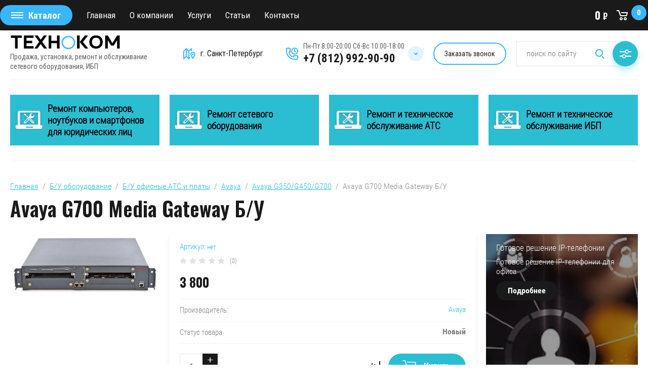

--- FILE ---
content_type: text/html; charset=utf-8
request_url: https://tehnocom-spb.ru/magazin/product/avaya-g700-media-gateway-b-u
body_size: 20720
content:

	<!doctype html>
<html lang="ru">
<head>
<meta charset="utf-8">
<meta name="robots" content="all"/>
<title>Avaya G700 Media Gateway Б/У купить в СПб - Цена, характеристики</title>
<meta name="description" content="Купить Avaya G700 Media Gateway Б/У в Санкт-Петербурге с возможностью доставки по России. Цена, характеристики, фото, отзывы">
<meta name="keywords" content="купить Avaya G700 Media Gateway Б/У дешево, Б/У Avaya G700 Media Gateway">
<meta name="SKYPE_TOOLBAR" content="SKYPE_TOOLBAR_PARSER_COMPATIBLE">
<meta name="viewport" content="width=device-width, initial-scale=1.0, maximum-scale=1.0, user-scalable=no">
<meta name="format-detection" content="telephone=no">
<meta http-equiv="x-rim-auto-match" content="none">
<link rel="stylesheet" href="/g/css/styles_articles_tpl.css">
<link rel="stylesheet" href="/g/libs/jqueryui/datepicker/css/jquery-ui.css">
<link rel="stylesheet" href="/g/libs/lightgallery/v1.2.19/lightgallery.css">
<link href="https://fonts.googleapis.com/css?family=Oswald:300,500,600,700&amp;subset=cyrillic" rel="stylesheet">

<script src="/g/libs/jquery/1.10.2/jquery.min.js"></script>
<script src="/g/libs/jqueryui/datepicker/js/jquery-ui.min.js" charset="utf-8"></script>

<meta name="yandex-verification" content="39aac2396598796f" />
<meta name="google-site-verification" content="CedvrgV7yZwuzjHImXFQfefKMPc16Mybj6YjIenY7rE" />

            <!-- 46b9544ffa2e5e73c3c971fe2ede35a5 -->
            <script src='/shared/s3/js/lang/ru.js'></script>
            <script src='/shared/s3/js/common.min.js'></script>
        <link rel='stylesheet' type='text/css' href='/shared/s3/css/calendar.css' /><link rel='stylesheet' type='text/css' href='/shared/highslide-4.1.13/highslide.min.css'/>
<script type='text/javascript' src='/shared/highslide-4.1.13/highslide-full.packed.js'></script>
<script type='text/javascript'>
hs.graphicsDir = '/shared/highslide-4.1.13/graphics/';
hs.outlineType = null;
hs.showCredits = false;
hs.lang={cssDirection:'ltr',loadingText:'Загрузка...',loadingTitle:'Кликните чтобы отменить',focusTitle:'Нажмите чтобы перенести вперёд',fullExpandTitle:'Увеличить',fullExpandText:'Полноэкранный',previousText:'Предыдущий',previousTitle:'Назад (стрелка влево)',nextText:'Далее',nextTitle:'Далее (стрелка вправо)',moveTitle:'Передвинуть',moveText:'Передвинуть',closeText:'Закрыть',closeTitle:'Закрыть (Esc)',resizeTitle:'Восстановить размер',playText:'Слайд-шоу',playTitle:'Слайд-шоу (пробел)',pauseText:'Пауза',pauseTitle:'Приостановить слайд-шоу (пробел)',number:'Изображение %1/%2',restoreTitle:'Нажмите чтобы посмотреть картинку, используйте мышь для перетаскивания. Используйте клавиши вперёд и назад'};</script>
<link rel="icon" href="/favicon.png" type="image/png">
	<link rel="apple-touch-icon" href="/thumb/2/LWXycLAsrYVHUeczKuvz_w/r/favicon.png">
	<link rel="apple-touch-icon" sizes="57x57" href="/thumb/2/cSiQoKjZkTMIo0ziQoXd3Q/57c57/favicon.png">
	<link rel="apple-touch-icon" sizes="60x60" href="/thumb/2/ADHYAP_QOPaTX7kCwZk1yQ/60c60/favicon.png">
	<link rel="apple-touch-icon" sizes="72x72" href="/thumb/2/NUeGOwT7ccqi0vKCk5c7CQ/72c72/favicon.png">
	<link rel="apple-touch-icon" sizes="76x76" href="/thumb/2/hXphuvuCGMlCNmPwtBK8JQ/76c76/favicon.png">
	<link rel="apple-touch-icon" sizes="114x114" href="/thumb/2/eu_DCr8HaH-4Fl9Q5T1Yug/114c114/favicon.png">
	<link rel="apple-touch-icon" sizes="120x120" href="/thumb/2/3MmgBXK7FEpfGfzqoDIQig/120c120/favicon.png">
	<link rel="apple-touch-icon" sizes="144x144" href="/thumb/2/j9LDtrtN_JRbLahuwp6tEA/144c144/favicon.png">
	<link rel="apple-touch-icon" sizes="152x152" href="/thumb/2/hJpSN6oEQd3e9064W7B_Jg/152c152/favicon.png">
	<link rel="apple-touch-icon" sizes="180x180" href="/thumb/2/f_vyPxiafrQ-f6zkloMaLQ/180c180/favicon.png">
	
	<meta name="msapplication-TileImage" content="/thumb/2/bmMZwZpxmRExzY98ed18Wg/c/favicon.png">
	<meta name="msapplication-square70x70logo" content="/thumb/2/u4ZCgXlIt0M0m6gZuZtRyQ/70c70/favicon.png">
	<meta name="msapplication-square150x150logo" content="/thumb/2/foNNC3kvbPYBac4AKEENng/150c150/favicon.png">
	<meta name="msapplication-wide310x150logo" content="/thumb/2/4xXaTyEaqfQGm4mLgRUUfg/310c150/favicon.png">
	<meta name="msapplication-square310x310logo" content="/thumb/2/rmdEXcb0zBLSx3J7TTuAiw/310c310/favicon.png">

<!--s3_require-->
<link rel="stylesheet" href="/g/basestyle/1.0.1/user/user.css" type="text/css"/>
<link rel="stylesheet" href="/g/basestyle/1.0.1/user/user.blue.css" type="text/css"/>
<script type="text/javascript" src="/g/basestyle/1.0.1/user/user.js" async></script>
<!--/s3_require-->

			
		
		
		
			<link rel="stylesheet" type="text/css" href="/g/shop2v2/default/css/theme.less.css">		
			<script type="text/javascript" src="/g/printme.js"></script>
		<script type="text/javascript" src="/g/shop2v2/default/js/tpl.js"></script>
		<script type="text/javascript" src="/g/shop2v2/default/js/baron.min.js"></script>
		
			<script type="text/javascript" src="/g/shop2v2/default/js/shop2.2.js"></script>
		
	<script type="text/javascript">shop2.init({"productRefs": {"1363277261":{"harakteristiki_":{"0000f8f6138b4cc47048308a91238e18":["1760159861"]},"status_tovara":{"243885061":["1760159861"]}}},"apiHash": {"getPromoProducts":"61d1198eff72bc425878ddd0db27c7e5","getSearchMatches":"cb3e5e15d25d5c79441f6d8a36e5cd54","getFolderCustomFields":"60d490c2db21e26e217bb352035725b6","getProductListItem":"95dac1d880fd39d417303c1141ce0fab","cartAddItem":"9e1734145ab1b77dccbe0f30559da607","cartRemoveItem":"c845653a925fa60527147b49299f8f73","cartUpdate":"22037d74adc031c62f18aa3db37f59a3","cartRemoveCoupon":"9bfa5efe1df9fb6606814b6989b6a5db","cartAddCoupon":"2ec841a3af47484027f86ad0f604b211","deliveryCalc":"dac236554adbd653a9b27719ddfc9f46","printOrder":"914ca1623d7dd965f532412a228ba10b","cancelOrder":"297551b20aa14c59fadf69aa5f3ac1e1","cancelOrderNotify":"d4522306bdaedc22f9989acd199f21b2","repeatOrder":"cbcb74d173db3bf297bdcb896fd79f20","paymentMethods":"6b79d3f18a67d7a65bdb187c56575843","compare":"c777bba1718a443f9afbe81cc0c136fd"},"hash": null,"verId": 2150169,"mode": "product","step": "","uri": "/magazin","IMAGES_DIR": "/d/","my": {"show_sections":false,"price_fa_rouble":true,"filter_in_sidebar":true},"shop2_cart_order_payments": 1,"cf_margin_price_enabled": 0,"maps_yandex_key":"","maps_google_key":""});</script>
<style type="text/css">.product-item-thumb {width: 449px;}.product-item-thumb .product-image, .product-item-simple .product-image {height: 350px;width: 449px;}.product-item-thumb .product-amount .amount-title {width: 353px;}.product-item-thumb .product-price {width: 399px;}.shop2-product .product-side-l {width: 200px;}.shop2-product .product-image {height: 190px;width: 200px;}.shop2-product .product-thumbnails li {width: 56px;height: 56px;}</style>


<script src="/g/libs/jquery-responsive-tabs/1.5.1/jquery.responsivetabs.min.js" charset="utf-8"></script>
<script src="/g/libs/jquery-match-height/0.7.2/jquery.matchHeight.min.js" charset="utf-8"></script>
<script src="/g/libs/jquery-formstyler/1.7.4/jquery.formstyler.min.js" charset="utf-8"></script>
<script src="/g/libs/nouislider/7.0.10/jquery.nouislider.all.min.js" charset="utf-8"></script>
<script src="/g/libs/lightgallery/v1.2.19/lightgallery.js" charset="utf-8"></script>
<script src="/g/libs/jquery-bgdsize/jquery.bgdsize.js" charset="utf-8"></script>
<script src="/g/libs/jquery-slick/1.6.0/slick.min.js" charset="utf-8"></script>
<script src="/g/libs/flexmenu/1.4.2/flexmenu.min.js" charset="utf-8"></script>

<script src="/g/s3/misc/math/0.0.1/s3.math.js" charset="utf-8"></script>
<script src="/g/s3/misc/eventable/0.0.1/s3.eventable.js" charset="utf-8"></script>
<script src="/g/s3/menu/allin/0.0.3/s3.menu.allin.js" charset="utf-8"></script>

<script src="/g/templates/shop2/2.87.2/js/s3.form.js" charset="utf-8"></script>
<script src="/g/templates/shop2/2.87.2/js/shop_main.js" charset="utf-8"></script>

    <link rel="stylesheet" href="/t/v1358/images/theme0/theme.scss.css">


<!--[if lt IE 10]>
<script src="/g/libs/ie9-svg-gradient/0.0.1/ie9-svg-gradient.min.js"></script>
<script src="/g/libs/jquery-placeholder/2.0.7/jquery.placeholder.min.js"></script>
<script src="/g/libs/jquery-textshadow/0.0.1/jquery.textshadow.min.js"></script>
<script src="/g/s3/misc/ie/0.0.1/ie.js"></script>
<![endif]-->
<!--[if lt IE 9]>
<script src="/g/libs/html5shiv/html5.js"></script>
<![endif]-->

<link rel="stylesheet" href="/t/v1358/images/css/site.addons.scss.css">
<link rel="stylesheet" href="/t/v1358/images/site.addons.scss.css">

<link rel="stylesheet" href="/t/v1358/images/site.addons2.scss.css">
<link rel="stylesheet" href="/t/v1358/images/css/popup_styles.scss.css">
<link rel="stylesheet" href="/t/v1358/images/css/seo_styles.scss.css">
</head>
<body>
	<div class="site_wrapper product">
		
				<div class="popup_form_wrapper">
			<div class="popup_form_wrap">
				<div class="popup_form_wrap_in">
					<div class="popup_form_close"></div>
					<div class="tpl-anketa" data-api-url="/-/x-api/v1/public/?method=form/postform&param[form_id]=33097061&param[tpl]=global:form.minimal.2.2.87.tpl" data-api-type="form">
		<div class="form_bl_title">Обратный звонок</div>		<form method="post" action="/">
		<input type="hidden" name="form_id" value="33097061">
		<input type="hidden" name="tpl" value="global:form.minimal.2.2.87.tpl">
		<input type="hidden" name="placeholdered_fields" value="1">
		<div class="form_inner">
											        <div class="tpl-field type-text">
		          		          <div class="field-value">
		          			          				            	<input   type="text" size="30" maxlength="100" value="" name="d[0]" placeholder="Ваше имя " />
		            		            		          </div>
		        </div>
		        									        <div class="tpl-field type-phone field-required">
		          		          <div class="field-value">
		          			            			            	<input required data-validator="phone" type="text" size="30" maxlength="100" value="" name="d[1]" placeholder="Телефон для связи *"  />
		            		            		          </div>
		        </div>
		        									        <div class="tpl-field type-textarea">
		          		          <div class="field-value">
		          			            			            	<textarea  cols="50" rows="2" name="d[3]" placeholder="Комментарий "></textarea>
		            		            		          </div>
		        </div>
		        						
										
			<div class="tpl-field tpl-field-button">
				<button type="submit" class="tpl-form-button"><span>Перезвоните мне</span></button>
			</div>
			<re-captcha data-captcha="recaptcha"
     data-name="captcha"
     data-sitekey="6LcYvrMcAAAAAKyGWWuW4bP1De41Cn7t3mIjHyNN"
     data-lang="ru"
     data-rsize="invisible"
     data-type="image"
     data-theme="light"></re-captcha></form>
				</div>
		
	</div>
				</div>
			</div>
		</div>
						<div class="popup_form_wrappertwo">
			<div class="popup_form_wrap">
				<div class="popup_form_wrap_in">
					<div class="popup_form_close"></div>
					<div class="tpl-anketa" data-api-url="/-/x-api/v1/public/?method=form/postform&param[form_id]=33097061&param[tpl]=global:form.minimal.2.2.87.tpl" data-api-type="form">
		<div class="form_bl_title">Обратный звонок</div>		<form method="post" action="/">
		<input type="hidden" name="form_id" value="33097061">
		<input type="hidden" name="tpl" value="global:form.minimal.2.2.87.tpl">
		<input type="hidden" name="placeholdered_fields" value="1">
		<div class="form_inner">
											        <div class="tpl-field type-text">
		          		          <div class="field-value">
		          			          				            	<input   type="text" size="30" maxlength="100" value="" name="d[0]" placeholder="Ваше имя " />
		            		            		          </div>
		        </div>
		        									        <div class="tpl-field type-phone field-required">
		          		          <div class="field-value">
		          			            			            	<input required data-validator="phone" type="text" size="30" maxlength="100" value="" name="d[1]" placeholder="Телефон для связи *"  />
		            		            		          </div>
		        </div>
		        									        <div class="tpl-field type-textarea">
		          		          <div class="field-value">
		          			            			            	<textarea  cols="50" rows="2" name="d[3]" placeholder="Комментарий "></textarea>
		            		            		          </div>
		        </div>
		        						
										
			<div class="tpl-field tpl-field-button">
				<button type="submit" class="tpl-form-button"><span>Перезвоните мне</span></button>
			</div>
			<re-captcha data-captcha="recaptcha"
     data-name="captcha"
     data-sitekey="6LcYvrMcAAAAAKyGWWuW4bP1De41Cn7t3mIjHyNN"
     data-lang="ru"
     data-rsize="invisible"
     data-type="image"
     data-theme="light"></re-captcha></form>
				</div>
		
	</div>
				</div>
			</div>
		</div>
				
		<div class="folders_popup_wrapper">
			<div class="folders_popup_wrap">
				<div class="folders_popup_title">Категории</div>
				<div class="folders_popup_body">
									        <ul class="folders_popup menu-default">
				            				                				            				                				
				                    				
				                    				                        <li class="has"><a href="/magazin/ibp">ИБП и Силовые модули<span class="open_ul_span"></span></a>
				                    				
				                    				
				                				            				                				
				                    				                        				                            <ul>
				                        				                    				
				                    				                        <li class="has"><a href="/magazin/ibp/apc">APC<span class="open_ul_span"></span></a>
				                    				
				                    				
				                				            				                				
				                    				                        				                            <ul>
				                        				                    				
				                    				                        <li class=""><a href="/magazin/ibp/apc/silovyye-moduli">Силовые модули</a>
				                    				
				                    				
				                				            				                				
				                    				                        				                            </li>
				                            				                        				                    				
				                    				                        <li class=""><a href="/magazin/folder/batareynyye-moduli">Батарейные модули</a>
				                    				
				                    				
				                				            				                				
				                    				                        				                            </li>
				                            				                        				                    				
				                    				                        <li class=""><a href="/magazin/folder/ibp">ИБП</a>
				                    				
				                    				
				                				            				                				
				                    				                        				                            </li>
				                            				                                </ul>
				                                </li>
				                            				                        				                    				
				                    				                        <li class=""><a href="/magazin/folder/eaton">EATON</a>
				                    				
				                    				
				                				            				                				
				                    				                        				                            </li>
				                            				                                </ul>
				                                </li>
				                            				                        				                    				
				                    				                        <li class="has"><a href="/magazin/folder/telefony-i-aksessuary">Телефоны и аксессуары<span class="open_ul_span"></span></a>
				                    				
				                    				
				                				            				                				
				                    				                        				                            <ul>
				                        				                    				
				                    				                        <li class=""><a href="/magazin/folder/sisco">Сisco</a>
				                    				
				                    				
				                				            				                				
				                    				                        				                            </li>
				                            				                        				                    				
				                    				                        <li class=""><a href="/magazin/folder/telefony-avaya">Avaya</a>
				                    				
				                    				
				                				            				                				
				                    				                        				                            </li>
				                            				                        				                    				
				                    				                        <li class=""><a href="/magazin/folder/alcatel-lucent">Alcatel-Lucent</a>
				                    				
				                    				
				                				            				                				
				                    				                        				                            </li>
				                            				                        				                    				
				                    				                        <li class=""><a href="/magazin/folder/telefony-siemens">Siemens ( UNIFY)</a>
				                    				
				                    				
				                				            				                				
				                    				                        				                            </li>
				                            				                        				                    				
				                    				                        <li class=""><a href="/magazin/folder/snom">Snom</a>
				                    				
				                    				
				                				            				                				
				                    				                        				                            </li>
				                            				                        				                    				
				                    				                        <li class=""><a href="/magazin/folder/nec">NEC</a>
				                    				
				                    				
				                				            				                				
				                    				                        				                            </li>
				                            				                        				                    				
				                    				                        <li class=""><a href="/magazin/folder/telefony-panasonic">Panasonic</a>
				                    				
				                    				
				                				            				                				
				                    				                        				                            </li>
				                            				                        				                    				
				                    				                        <li class=""><a href="/magazin/folder/plantronics">Plantronics</a>
				                    				
				                    				
				                				            				                				
				                    				                        				                            </li>
				                            				                        				                    				
				                    				                        <li class=""><a href="/magazin/folder/lg-ericsson">LG-Ericsson (Nortel)</a>
				                    				
				                    				
				                				            				                				
				                    				                        				                            </li>
				                            				                        				                    				
				                    				                        <li class=""><a href="/magazin/folder/yealink">Yealink</a>
				                    				
				                    				
				                				            				                				
				                    				                        				                            </li>
				                            				                        				                    				
				                    				                        <li class=""><a href="/magazin/folder/samsung-2">Samsung</a>
				                    				
				                    				
				                				            				                				
				                    				                        				                            </li>
				                            				                        				                    				
				                    				                        <li class=""><a href="/magazin/folder/spectralink">Spectralink</a>
				                    				
				                    				
				                				            				                				
				                    				                        				                            </li>
				                            				                        				                    				
				                    				                        <li class=""><a href="/magazin/folder/gigaset">Siemens Gigaset</a>
				                    				
				                    				
				                				            				                				
				                    				                        				                            </li>
				                            				                        				                    				
				                    				                        <li class=""><a href="/magazin/folder/polycom-1">Polycom</a>
				                    				
				                    				
				                				            				                				
				                    				                        				                            </li>
				                            				                                </ul>
				                                </li>
				                            				                        				                    				
				                    				                        <li class="has"><a href="/magazin/folder/netwirk">Сетевое оборудование<span class="open_ul_span"></span></a>
				                    				
				                    				
				                				            				                				
				                    				                        				                            <ul>
				                        				                    				
				                    				                        <li class="has"><a href="/magazin/folder/kommutatory">Коммутаторы<span class="open_ul_span"></span></a>
				                    				
				                    				
				                				            				                				
				                    				                        				                            <ul>
				                        				                    				
				                    				                        <li class=""><a href="/magazin/folder/cicso">Cisco</a>
				                    				
				                    				
				                				            				                				
				                    				                        				                            </li>
				                            				                        				                    				
				                    				                        <li class=""><a href="/magazin/folder/extreme-networks-1">Extreme Networks</a>
				                    				
				                    				
				                				            				                				
				                    				                        				                            </li>
				                            				                        				                    				
				                    				                        <li class=""><a href="/magazin/folder/juniper-networks-1">Juniper Networks</a>
				                    				
				                    				
				                				            				                				
				                    				                        				                            </li>
				                            				                        				                    				
				                    				                        <li class=""><a href="/magazin/folder/avaya">Avaya</a>
				                    				
				                    				
				                				            				                				
				                    				                        				                            </li>
				                            				                        				                    				
				                    				                        <li class=""><a href="/magazin/folder/nortel-1">Nortel</a>
				                    				
				                    				
				                				            				                				
				                    				                        				                            </li>
				                            				                        				                    				
				                    				                        <li class=""><a href="/magazin/folder/qtech">QTECH</a>
				                    				
				                    				
				                				            				                				
				                    				                        				                            </li>
				                            				                        				                    				
				                    				                        <li class=""><a href="/magazin/folder/dlink">D-Link</a>
				                    				
				                    				
				                				            				                				
				                    				                        				                            </li>
				                            				                        				                    				
				                    				                        <li class=""><a href="/magazin/folder/huawei">Huawei</a>
				                    				
				                    				
				                				            				                				
				                    				                        				                            </li>
				                            				                                </ul>
				                                </li>
				                            				                        				                    				
				                    				                        <li class="has"><a href="/magazin/folder/kommutatory-poe">Коммутаторы PoE<span class="open_ul_span"></span></a>
				                    				
				                    				
				                				            				                				
				                    				                        				                            <ul>
				                        				                    				
				                    				                        <li class=""><a href="/magazin/folder/cisco-1">Cisco</a>
				                    				
				                    				
				                				            				                				
				                    				                        				                            </li>
				                            				                        				                    				
				                    				                        <li class=""><a href="/magazin/folder/lg-ericsson-1">LG-ERICSSON</a>
				                    				
				                    				
				                				            				                				
				                    				                        				                            </li>
				                            				                        				                    				
				                    				                        <li class=""><a href="/magazin/folder/extreme-networks-summit">Extreme Networks Summit</a>
				                    				
				                    				
				                				            				                				
				                    				                        				                            </li>
				                            				                                </ul>
				                                </li>
				                            				                        				                    				
				                    				                        <li class="has"><a href="/magazin/folder/opticheskiye-moduli">Оптические модули<span class="open_ul_span"></span></a>
				                    				
				                    				
				                				            				                				
				                    				                        				                            <ul>
				                        				                    				
				                    				                        <li class=""><a href="/magazin/folder/sfp-moduli-cisco">SFP модули Cisco</a>
				                    				
				                    				
				                				            				                				
				                    				                        				                            </li>
				                            				                        				                    				
				                    				                        <li class=""><a href="/magazin/folder/opticheskie-moduli-finisar">Оптические модули FINISAR</a>
				                    				
				                    				
				                				            				                				
				                    				                        				                            </li>
				                            				                                </ul>
				                                </li>
				                            				                                </ul>
				                                </li>
				                            				                        				                    				
				                    				                        <li class="has"><a href="/magazin/folder/ats-i-platy-rasshireniya">Офисные АТС и платы<span class="open_ul_span"></span></a>
				                    				
				                    				
				                				            				                				
				                    				                        				                            <ul>
				                        				                    				
				                    				                        <li class=""><a href="/magazin/folder/panasonic">Panasonic</a>
				                    				
				                    				
				                				            				                				
				                    				                        				                            </li>
				                            				                        				                    				
				                    				                        <li class="has"><a href="/magazin/folder/atsavaya">Avaya<span class="open_ul_span"></span></a>
				                    				
				                    				
				                				            				                				
				                    				                        				                            <ul>
				                        				                    				
				                    				                        <li class=""><a href="/magazin/folder/avaya-g650">Avaya G650</a>
				                    				
				                    				
				                				            				                				
				                    				                        				                            </li>
				                            				                        				                    				
				                    				                        <li class=""><a href="/magazin/folder/avaya-ip-office-500">Avaya IP Office 500</a>
				                    				
				                    				
				                				            				                				
				                    				                        				                            </li>
				                            				                        				                    				
				                    				                        <li class=""><a href="/magazin/folder/avaya-ip-office-400">Avaya IP Office 400</a>
				                    				
				                    				
				                				            				                				
				                    				                        				                            </li>
				                            				                        				                    				
				                    				                        <li class=""><a href="/magazin/folder/avaya-g350-g450-g700-1">Avaya G350/G430/G450/G700</a>
				                    				
				                    				
				                				            				                				
				                    				                        				                            </li>
				                            				                        				                    				
				                    				                        <li class=""><a href="/magazin/folder/avaya-mg1010">Avaya MG1010</a>
				                    				
				                    				
				                				            				                				
				                    				                        				                            </li>
				                            				                                </ul>
				                                </li>
				                            				                        				                    				
				                    				                        <li class="has"><a href="/magazin/folder/ats-nek">NEC<span class="open_ul_span"></span></a>
				                    				
				                    				
				                				            				                				
				                    				                        				                            <ul>
				                        				                    				
				                    				                        <li class=""><a href="/magazin/folder/nec-neax-2000ips">NEC NEAX 2000IPS</a>
				                    				
				                    				
				                				            				                				
				                    				                        				                            </li>
				                            				                        				                    				
				                    				                        <li class=""><a href="/magazin/folder/nec-sv8100-sv8300">NEC SV8100/SV8300</a>
				                    				
				                    				
				                				            				                				
				                    				                        				                            </li>
				                            				                                </ul>
				                                </li>
				                            				                        				                    				
				                    				                        <li class="has"><a href="/magazin/folder/samsung">Samsung<span class="open_ul_span"></span></a>
				                    				
				                    				
				                				            				                				
				                    				                        				                            <ul>
				                        				                    				
				                    				                        <li class=""><a href="/magazin/folder/officeserv-500-idcs-500">OfficeServ 500/ IDCS 500</a>
				                    				
				                    				
				                				            				                				
				                    				                        				                            </li>
				                            				                        				                    				
				                    				                        <li class=""><a href="/magazin/folder/new-officeserv-7200/7400">OfficeServ 7200/7400</a>
				                    				
				                    				
				                				            				                				
				                    				                        				                            </li>
				                            				                                </ul>
				                                </li>
				                            				                        				                    				
				                    				                        <li class="has"><a href="/magazin/folder/lg">LG<span class="open_ul_span"></span></a>
				                    				
				                    				
				                				            				                				
				                    				                        				                            <ul>
				                        				                    				
				                    				                        <li class=""><a href="/magazin/folder/aria-soho">ARIA SOHO</a>
				                    				
				                    				
				                				            				                				
				                    				                        				                            </li>
				                            				                        				                    				
				                    				                        <li class=""><a href="/magazin/folder/ipecs-lik">IPECS-LIK</a>
				                    				
				                    				
				                				            				                				
				                    				                        				                            </li>
				                            				                                </ul>
				                                </li>
				                            				                                </ul>
				                                </li>
				                            				                        				                    				
				                    				                        <li class="has"><a href="/magazin/folder/konferents-svyaz">Конференц-связь<span class="open_ul_span"></span></a>
				                    				
				                    				
				                				            				                				
				                    				                        				                            <ul>
				                        				                    				
				                    				                        <li class=""><a href="/magazin/folder/polycom">Polycom</a>
				                    				
				                    				
				                				            				                				
				                    				                        				                            </li>
				                            				                        				                    				
				                    				                        <li class=""><a href="/magazin/folder/yealink-4">Yealink</a>
				                    				
				                    				
				                				            				                				
				                    				                        				                            </li>
				                            				                                </ul>
				                                </li>
				                            				                        				                    				
				                    				                        <li class=""><a href="/magazin/folder/servernoye-i-kompyuternoye-oborudovaniye">Серверное и компьютерное оборудование</a>
				                    				
				                    				
				                				            				                				
				                    				                        				                            </li>
				                            				                        				                    				
				                    				                        <li class=""><a href="/magazin/folder/radio">Рации и радиостанции</a>
				                    				
				                    				
				                				            				                				
				                    				                        				                            </li>
				                            				                        				                    				
				                    				                        <li class="has"><a href="/magazin/folder/akkumuljatory">Аккумуляторы<span class="open_ul_span"></span></a>
				                    				
				                    				
				                				            				                				
				                    				                        				                            <ul>
				                        				                    				
				                    				                        <li class=""><a href="/magazin/folder/vektor-energy">Vektor Energy</a>
				                    				
				                    				
				                				            				                				
				                    				                        				                            </li>
				                            				                                </ul>
				                                </li>
				                            				                        				                    				
				                    				                        <li class=""><a href="/magazin/folder/others">Прочее</a>
				                    				
				                    				
				                				            				                				
				                    				                        				                            </li>
				                            				                        				                    				
				                    				                        <li class="has"><a href="/magazin/folder/b-u-oborudovaniye">Б/У оборудование<span class="open_ul_span"></span></a>
				                    				
				                    				
				                				            				                				
				                    				                        				                            <ul>
				                        				                    				
				                    				                        <li class="has"><a href="/magazin/folder/b-u-telefony-i-aksessuary">Б/У телефоны и аксессуары<span class="open_ul_span"></span></a>
				                    				
				                    				
				                				            				                				
				                    				                        				                            <ul>
				                        				                    				
				                    				                        <li class=""><a href="/magazin/folder/cisco-3">Cisco</a>
				                    				
				                    				
				                				            				                				
				                    				                        				                            </li>
				                            				                        				                    				
				                    				                        <li class=""><a href="/magazin/folder/avaya-2">Avaya</a>
				                    				
				                    				
				                				            				                				
				                    				                        				                            </li>
				                            				                        				                    				
				                    				                        <li class=""><a href="/magazin/folder/siemens-unify">Siemens (UNIFY)</a>
				                    				
				                    				
				                				            				                				
				                    				                        				                            </li>
				                            				                        				                    				
				                    				                        <li class=""><a href="/magazin/folder/snom-1">Snom</a>
				                    				
				                    				
				                				            				                				
				                    				                        				                            </li>
				                            				                        				                    				
				                    				                        <li class=""><a href="/magazin/folder/b-u-telefony-i-aksessuary-nec">NEC</a>
				                    				
				                    				
				                				            				                				
				                    				                        				                            </li>
				                            				                        				                    				
				                    				                        <li class=""><a href="/magazin/folder/b-u-telefony-i-aksessuary-panasonic">Panasonic</a>
				                    				
				                    				
				                				            				                				
				                    				                        				                            </li>
				                            				                        				                    				
				                    				                        <li class=""><a href="/magazin/folder/b-u-telefony-i-aksessuary-lg-ericsson-nortel">LG-Ericsson (Nortel)</a>
				                    				
				                    				
				                				            				                				
				                    				                        				                            </li>
				                            				                                </ul>
				                                </li>
				                            				                        				                    				
				                    				                        <li class="has"><a href="/magazin/folder/b-u-konferents-svyaz">Б/У конференц-связь<span class="open_ul_span"></span></a>
				                    				
				                    				
				                				            				                				
				                    				                        				                            <ul>
				                        				                    				
				                    				                        <li class=""><a href="/magazin/folder/b-u-konferents-svyaz-cisco">Cisco</a>
				                    				
				                    				
				                				            				                				
				                    				                        				                            </li>
				                            				                        				                    				
				                    				                        <li class=""><a href="/magazin/folder/b-u-konferents-svyaz-avaya">Avaya</a>
				                    				
				                    				
				                				            				                				
				                    				                        				                            </li>
				                            				                        				                    				
				                    				                        <li class=""><a href="/magazin/folder/b-u-konferents-svyaz-lifesize">LifeSize</a>
				                    				
				                    				
				                				            				                				
				                    				                        				                            </li>
				                            				                        				                    				
				                    				                        <li class=""><a href="/magazin/folder/b-u-konferents-svyaz-polycom">Polycom</a>
				                    				
				                    				
				                				            				                				
				                    				                        				                            </li>
				                            				                                </ul>
				                                </li>
				                            				                        				                    				
				                    				                        <li class=""><a href="/magazin/folder/b-u-sistemy-videonablyudeniya-i-dostupa">Б/У системы видеонаблюдения и доступа</a>
				                    				
				                    				
				                				            				                				
				                    				                        				                            </li>
				                            				                        				                    				
				                    				                        <li class="has"><a href="/magazin/folder/b-u-ofisnyye-ats-i-platy">Б/У офисные АТС и платы<span class="open_ul_span"></span></a>
				                    				
				                    				
				                				            				                				
				                    				                        				                            <ul>
				                        				                    				
				                    				                        <li class=""><a href="/magazin/folder/panasonic-1">Panasonic</a>
				                    				
				                    				
				                				            				                				
				                    				                        				                            </li>
				                            				                        				                    				
				                    				                        <li class="has"><a href="/magazin/folder/avaya-3">Avaya<span class="open_ul_span"></span></a>
				                    				
				                    				
				                				            				                				
				                    				                        				                            <ul>
				                        				                    				
				                    				                        <li class=""><a href="/magazin/folder/avaya-g350-g450-g700">Avaya G350/G450/G700</a>
				                    				
				                    				
				                				            				                				
				                    				                        				                            </li>
				                            				                        				                    				
				                    				                        <li class=""><a href="/magazin/folder/avaya-ip-office-500-1">Avaya IP Office 400/500</a>
				                    				
				                    				
				                				            				                				
				                    				                        				                            </li>
				                            				                        				                    				
				                    				                        <li class=""><a href="/magazin/folder/avaya-g650-1">Avaya G600/G650/S8400/CSI CMC</a>
				                    				
				                    				
				                				            				                				
				                    				                        				                            </li>
				                            				                                </ul>
				                                </li>
				                            				                        				                    				
				                    				                        <li class="has"><a href="/magazin/folder/nec-1">NEC<span class="open_ul_span"></span></a>
				                    				
				                    				
				                				            				                				
				                    				                        				                            <ul>
				                        				                    				
				                    				                        <li class=""><a href="/magazin/folder/nec-neax-2000ips-1">NEC NEAX 2000IPS</a>
				                    				
				                    				
				                				            				                				
				                    				                        				                            </li>
				                            				                        				                    				
				                    				                        <li class=""><a href="/magazin/folder/nec-sv8100-sv8300-1">NEC SV8100/SV8300</a>
				                    				
				                    				
				                				            				                				
				                    				                        				                            </li>
				                            				                                </ul>
				                                </li>
				                            				                        				                    				
				                    				                        <li class="has"><a href="/magazin/folder/samsung-1">Samsung<span class="open_ul_span"></span></a>
				                    				
				                    				
				                				            				                				
				                    				                        				                            <ul>
				                        				                    				
				                    				                        <li class=""><a href="/magazin/folder/officeserv-7200-7400">OfficeServ 7200/7400</a>
				                    				
				                    				
				                				            				                				
				                    				                        				                            </li>
				                            				                        				                    				
				                    				                        <li class=""><a href="/magazin/folder/officeserv-500-idcs-500-1">OfficeServ 500/ IDCS 500</a>
				                    				
				                    				
				                				            				                				
				                    				                        				                            </li>
				                            				                                </ul>
				                                </li>
				                            				                        				                    				
				                    				                        <li class="has"><a href="/magazin/folder/lg-1">LG<span class="open_ul_span"></span></a>
				                    				
				                    				
				                				            				                				
				                    				                        				                            <ul>
				                        				                    				
				                    				                        <li class=""><a href="/magazin/folder/aria-soho-1">ARIA SOHO</a>
				                    				
				                    				
				                				            				                				
				                    				                        				                            </li>
				                            				                        				                    				
				                    				                        <li class=""><a href="/magazin/folder/ipldk">ipLDK</a>
				                    				
				                    				
				                				            				                				
				                    				                        				                            </li>
				                            				                                </ul>
				                                </li>
				                            				                                </ul>
				                                </li>
				                            				                        				                    				
				                    				                        <li class="has"><a href="/magazin/folder/b-u-kommutatory">Б/У коммутаторы<span class="open_ul_span"></span></a>
				                    				
				                    				
				                				            				                				
				                    				                        				                            <ul>
				                        				                    				
				                    				                        <li class=""><a href="/magazin/folder/b-u-kommutatory-cisco">Cisco</a>
				                    				
				                    				
				                				            				                				
				                    				                        				                            </li>
				                            				                        				                    				
				                    				                        <li class=""><a href="/magazin/folder/b-u-kommutatory-extreme-networks">Extreme Networks</a>
				                    				
				                    				
				                				            				                				
				                    				                        				                            </li>
				                            				                        				                    				
				                    				                        <li class=""><a href="/magazin/folder/b-u-kommutatory-juniper-networks">Juniper Networks</a>
				                    				
				                    				
				                				            				                				
				                    				                        				                            </li>
				                            				                        				                    				
				                    				                        <li class=""><a href="/magazin/folder/b-u-kommutatory-d-link">D-Link</a>
				                    				
				                    				
				                				            				                				
				                    				                        				                            </li>
				                            				                        				                    				
				                    				                        <li class=""><a href="/magazin/folder/b-u-kommutatory-hp">HP</a>
				                    				
				                    				
				                				            				                				
				                    				                        				                            </li>
				                            				                        				                    				
				                    				                        <li class=""><a href="/magazin/folder/b-u-kommutatory-avaya">Avaya</a>
				                    				
				                    				
				                				            				                				
				                    				                        				                            </li>
				                            				                        				                    				
				                    				                        <li class=""><a href="/magazin/folder/b-u-kommutatory-nortel">Nortel</a>
				                    				
				                    				
				                				            				                				
				                    				                        				                            </li>
				                            				                        				                    				
				                    				                        <li class=""><a href="/magazin/folder/b-u-kommutatory-qtech">QTECH</a>
				                    				
				                    				
				                				            				                				
				                    				                        				                            </li>
				                            				                        				                    				
				                    				                        <li class=""><a href="/magazin/folder/b-u-kommutatory-netgear">NETGEAR</a>
				                    				
				                    				
				                				            				                				
				                    				                        				                            </li>
				                            				                        				                    				
				                    				                        <li class=""><a href="/magazin/folder/huawei-1">Huawei</a>
				                    				
				                    				
				                				            				                				
				                    				                        				                            </li>
				                            				                                </ul>
				                                </li>
				                            				                        				                    				
				                    				                        <li class="has"><a href="/magazin/folder/b-u-marshrutizatory">Б/У маршрутизаторы<span class="open_ul_span"></span></a>
				                    				
				                    				
				                				            				                				
				                    				                        				                            <ul>
				                        				                    				
				                    				                        <li class=""><a href="/magazin/folder/cisco">Cisco</a>
				                    				
				                    				
				                				            				                				
				                    				                        				                            </li>
				                            				                        				                    				
				                    				                        <li class=""><a href="/magazin/folder/draytek">DrayTek</a>
				                    				
				                    				
				                				            				                				
				                    				                        				                            </li>
				                            				                                </ul>
				                                </li>
				                            				                        				                    				
				                    				                        <li class=""><a href="/magazin/folder/b-u-shlyuzy">Б/У шлюзы</a>
				                    				
				                    				
				                				            				                				
				                    				                        				                            </li>
				                            				                        				                    				
				                    				                        <li class=""><a href="/magazin/folder/b-u-opticheskiye-moduli">Б/У оптические модули</a>
				                    				
				                    				
				                				            				                				
				                    				                        				                            </li>
				                            				                        				                    				
				                    				                        <li class=""><a href="/magazin/folder/b-u-ibp-i-silovyye-moduli">Б/У ИБП и Силовые модули</a>
				                    				
				                    				
				                				            				                				
				                    				                        				                            </li>
				                            				                                </ul>
				                                </li>
				                            				                        				                    				
				                    				                        <li class=""><a href="/magazin/folder/exp-50">EXP 50</a>
				                    				
				                    				
				                				            				            </li>
				        </ul>
				
				        										<div class="menu_popup_title">Меню</div>
				</div>
			</div>
		</div>
		<header role="banner" class="site_header">
			<div class="top_block_wrapper_fix">
				<div class="top_block_wrapper">
					<div class="top_block_wrap">
						<div class="top_left_block">
							<div class="burger_btn_wr">
								<span class="burger_btn">
									<span class="icon"></span>
									Каталог
								</span>
																<div class="deliv_bl_wr">
																			<div class="deliv_bl_item"><a href="/dostavka">Доставка</a></div>
																			<div class="deliv_bl_item"><a href="/oplata">Оплата</a></div>
																	</div>
															</div>
							<nav class="menu_top_wr">
																    <ul class="menu_top menu-default">
								        								            								            								                <li class=" has opened"><a href="/">Главная<span class="open_ul_span"></span></a>
								            								            								        								            								                								                        </li>
								                    								                								            								            								                <li class=" has"><a href="/o-kompanii">О компании<span class="open_ul_span"></span></a>
								            								            								        								            								                								                        <ul>
								                    								            								            								                <li class=""><a href="/dostavka">Доставка</a>
								            								            								        								            								                								                        </li>
								                    								                            </ul>
								                        </li>
								                    								                								            								            								                <li class=" has"><a href="/uslugi">Услуги<span class="open_ul_span"></span></a>
								            								            								        								            								                								                        <ul>
								                    								            								            								                <li class=""><a href="/remont-setevogo-oborudovaniya">Ремонт сетевого оборудования</a>
								            								            								        								            								                								                        </li>
								                    								                								            								            								                <li class=""><a href="/remont-i-obslujivanie-ats">Ремонт и обслуживание АТС</a>
								            								            								        								            								                								                        </li>
								                    								                								            								            								                <li class="has"><a href="/remont-servernogo-oborudovaniya">Ремонт серверного оборудования<span class="open_ul_span"></span></a>
								            								            								        								            								                								                        <ul>
								                    								            								            								                <li class=""><a href="/remont-serverov-i-blokov-pitaniya-lenovo">Ремонт серверов и блоков питания Lenovo</a>
								            								            								        								            								                								                        </li>
								                    								                								            								            								                <li class=""><a href="/remont-serverov-i-blokov-pitaniya-hp">Ремонт серверов и блоков питания HP</a>
								            								            								        								            								                								                        </li>
								                    								                								            								            								                <li class=""><a href="/remont-serverov-i-blokov-pitaniya-fujitsu">Ремонт серверов и блоков питания Fujitsu</a>
								            								            								        								            								                								                        </li>
								                    								                								            								            								                <li class=""><a href="/remont-serverov-i-blokov-pitaniya-dell">Ремонт серверов и блоков питания Dell</a>
								            								            								        								            								                								                        </li>
								                    								                								            								            								                <li class=""><a href="/remont-serverov-i-blokov-pitaniya-ibm">Ремонт серверов и блоков питания IBM</a>
								            								            								        								            								                								                        </li>
								                    								                								            								            								                <li class=""><a href="/remont-serverov-i-blokov-pitaniya-intel">Ремонт серверов и блоков питания Intel</a>
								            								            								        								            								                								                        </li>
								                    								                            </ul>
								                        </li>
								                    								                								            								            								                <li class=""><a href="/remont-i-obslujivanie-ibp">Ремонт и обслуживание ИБП</a>
								            								            								        								            								                								                        </li>
								                    								                								            								            								                <li class=""><a href="/ustanovka-i-nastroyka-asterisk">Установка и настройка Asterisk</a>
								            								            								        								            								                								                        </li>
								                    								                								            								            								                <li class=""><a href="/gotovoe-reshenie-po-podklyucheniyu-ip-telefonii">Готовое решение по подключению IP-телефонии</a>
								            								            								        								            								                								                        </li>
								                    								                								            								            								                <li class=""><a href="/montazh-sistem-avtonomnogo-elektropitaniya">Монтаж систем автономного электропитания</a>
								            								            								        								            								                								                        </li>
								                    								                								            								            								                <li class=""><a href="/nastrojka-udalennoj-telefonnoj-svyazi-s-ofisom-udalennogo-dostupa-k-ofisnym-kompyuteram">Настройка удалённого подключения к офисной АТС, удалённого доступа к офисным компьютерам</a>
								            								            								        								            								                								                        </li>
								                    								                								            								            								                <li class=""><a href="/remont-kompyuterov-noutbukov-i-mobilnyh-telefonov-dlya-yuridicheskih-lic">Ремонт компьютеров, ноутбуков и мобильных телефонов для юридических лиц</a>
								            								            								        								            								                								                        </li>
								                    								                            </ul>
								                        </li>
								                    								                								            								            								                <li class=""><a href="/stati">Статьи</a>
								            								            								        								            								                								                        </li>
								                    								                								            								            								                <li class=""><a href="/kontakty">Контакты</a>
								            								            								        								        </li>
								    </ul>
								    															</nav>
							<div class="top_btns_wr">
								<span class="search_btn_mobile">&nbsp;</span>
																	<a href="/registraciya/login">Личный кабинет</a>
															</div>
						</div>
						<div class="top_right_block">
								
			<div id="shop2-cart-preview">
			<div class="cart_bl_wr">
				<a href="/magazin/cart">
					0 <ins class="fa fa-rouble">₽</ins>					<span class="cart_bl_count">0</span>
				</a>
			</div>
		</div><!-- Cart Preview -->
		
						</div>
					</div>
				</div>
			</div>
			<div class="site_header_in_wr in">
				<div class="site_header_in">
					<div class="site_header_left">
													<div class="site_logo_wr">
								<a href="/">
																											<img src="/thumb/2/u43IMDDtR6GAb7iLyyXxOA/218r250/d/ooo_tehnokomcut.png" alt="" />
								</a>
							</div>
												<div class="site_name_wr">
																						<div class="site_desc"><a href="/">Продажа, установка, ремонт и обслуживание сетевого оборудования, ИБП</a></div>
													</div>
					</div>

					<div class="site_header_right">
						
												<div class="contacts_bl_wr">
														<div class="site_address">
								<span class="icon"></span>
								<span class="text">г. Санкт-Петербург</span>
							</div>
																					<div class="site_phones">
								<span class="icon"></span>
								<div class="phones_wrap">
									<div class="schedule">Пн-Пт 8:00-20:00  Сб-Вс 10:00-18:00</div>	
																														<div><a href="tel:+7 (812) 992-90-90">+7 (812) 992-90-90</a></div>
																																														</div>
								<div class="dropdown-btn"></div>
								<div class="dropdown-contacts">
									<div class="phones">
																						<div><a href="tel:+7 (812) 992-90-90">+7 (812) 992-90-90</a></div>
																						<div><a href="tel:+7 (921) 993-03-03">+7 (921) 993-03-03</a></div>
																			</div>
																	</div>
							</div>
												
															<div class="popup_btn form_popup_btn">Заказать звонок</div>
													</div>
						
						<div class="search_bl_wr">
							<span class="search_mob_close">&nbsp;</span>
							<div class="search_bl_in">
								<nav class="site-search-wr">
								    <form action="/search" method="get"  class="search-form" >
									    <input name="search" type="text" class="search-text" value="" placeholder="поиск по сайту" />
									    <input type="submit" class="search-button" value="" />
								    <re-captcha data-captcha="recaptcha"
     data-name="captcha"
     data-sitekey="6LcYvrMcAAAAAKyGWWuW4bP1De41Cn7t3mIjHyNN"
     data-lang="ru"
     data-rsize="invisible"
     data-type="image"
     data-theme="light"></re-captcha></form>
								    <div class="search_popup_btn jq_click"></div>
								</nav>

								<div class="search_bl_wrapper">
									<div class="search_bl_wrap">
											
    
<div class="shop2-block search-form ">
	<div class="block_body">
		<form action="/magazin/search" enctype="multipart/form-data">
			<input type="hidden" name="sort_by" value=""/>
			
						
								
					<div class="row row_price range_slider_wrapper">
		                <div class="row-title">Цена, руб.</div>
		                <div class="row-body">
		
			                <div class="price_range">
			                	<div class="input_from">
			                		<span class="from_title">от</span>
			                    	<input name="s[price][min]" type="text" size="5" class="small low" value="0" />
			                    </div>
			                    <div class="input_to">
			                    	<span class="to_title">до</span>
			                    	<input name="s[price][max]" type="text" size="5" class="small big"  data-max="200000" value="200000" />
			                    </div>
			                </div>
			                <div class="input_range_slider"></div>
		
		                </div>
		            </div>
		            
	                        
            
							<div class="row">
					<label class="row-title" for="shop2-name">Название:</label>
					<div class="row-body">
						<input type="text" name="s[name]" size="20" id="shop2-name" value="" />
					</div>
				</div>
			
							<div class="row">
					<label class="row-title" for="shop2-article">Артикул:</label>
					<div class="row-body">
						<input type="text" name="s[article]" id="shop2-article" value="" />
					</div>
				</div>
			
							<div class="row">
					<label class="row-title" for="shop2-text">Текст:</label>
					<div class="row-body">
						<input type="text" name="search_text" size="20" id="shop2-text"  value="" />
					</div>
				</div>
			
			
							<div class="row">
					<div class="row-title">Выберите категорию:</div>
					<div class="row-body">
						<select name="s[folder_id]" id="s[folder_id]" data-placeholder="Все категории">
							<option value="">Все категории</option>
																																                            <option value="314972461" >
		                                 ИБП и Силовые модули
		                            </option>
		                        																	                            <option value="314974461" >
		                                &raquo; APC
		                            </option>
		                        																	                            <option value="409526661" >
		                                &raquo;&raquo; Силовые модули
		                            </option>
		                        																	                            <option value="623514461" >
		                                &raquo;&raquo; Батарейные модули
		                            </option>
		                        																	                            <option value="623514861" >
		                                &raquo;&raquo; ИБП
		                            </option>
		                        																	                            <option value="198296106" >
		                                &raquo; EATON
		                            </option>
		                        																	                            <option value="314972661" >
		                                 Телефоны и аксессуары
		                            </option>
		                        																	                            <option value="314975461" >
		                                &raquo; Сisco
		                            </option>
		                        																	                            <option value="314975661" >
		                                &raquo; Avaya
		                            </option>
		                        																	                            <option value="63386506" >
		                                &raquo; Alcatel-Lucent
		                            </option>
		                        																	                            <option value="329116861" >
		                                &raquo; Siemens ( UNIFY)
		                            </option>
		                        																	                            <option value="329117661" >
		                                &raquo; Snom
		                            </option>
		                        																	                            <option value="329117261" >
		                                &raquo; NEC
		                            </option>
		                        																	                            <option value="339283461" >
		                                &raquo; Panasonic
		                            </option>
		                        																	                            <option value="155894106" >
		                                &raquo; Plantronics
		                            </option>
		                        																	                            <option value="440341661" >
		                                &raquo; LG-Ericsson (Nortel)
		                            </option>
		                        																	                            <option value="807753261" >
		                                &raquo; Yealink
		                            </option>
		                        																	                            <option value="807781861" >
		                                &raquo; Samsung
		                            </option>
		                        																	                            <option value="56150051" >
		                                &raquo; Spectralink
		                            </option>
		                        																	                            <option value="57161302" >
		                                &raquo; Siemens Gigaset
		                            </option>
		                        																	                            <option value="219578704" >
		                                &raquo; Polycom
		                            </option>
		                        																	                            <option value="314972861" >
		                                 Сетевое оборудование
		                            </option>
		                        																	                            <option value="314975861" >
		                                &raquo; Коммутаторы
		                            </option>
		                        																	                            <option value="329134061" >
		                                &raquo;&raquo; Cisco
		                            </option>
		                        																	                            <option value="329134861" >
		                                &raquo;&raquo; Extreme Networks
		                            </option>
		                        																	                            <option value="329140061" >
		                                &raquo;&raquo; Juniper Networks
		                            </option>
		                        																	                            <option value="329150261" >
		                                &raquo;&raquo; Avaya
		                            </option>
		                        																	                            <option value="329150461" >
		                                &raquo;&raquo; Nortel
		                            </option>
		                        																	                            <option value="331577261" >
		                                &raquo;&raquo; QTECH
		                            </option>
		                        																	                            <option value="525001461" >
		                                &raquo;&raquo; D-Link
		                            </option>
		                        																	                            <option value="525027661" >
		                                &raquo;&raquo; Huawei
		                            </option>
		                        																	                            <option value="329112461" >
		                                &raquo; Коммутаторы PoE
		                            </option>
		                        																	                            <option value="329144261" >
		                                &raquo;&raquo; Cisco
		                            </option>
		                        																	                            <option value="446657061" >
		                                &raquo;&raquo; LG-ERICSSON
		                            </option>
		                        																	                            <option value="527119261" >
		                                &raquo;&raquo; Extreme Networks Summit
		                            </option>
		                        																	                            <option value="329113061" >
		                                &raquo; Оптические модули
		                            </option>
		                        																	                            <option value="446656661" >
		                                &raquo;&raquo; SFP модули Cisco
		                            </option>
		                        																	                            <option value="225134706" >
		                                &raquo;&raquo; Оптические модули FINISAR
		                            </option>
		                        																	                            <option value="314976461" >
		                                 Офисные АТС и платы
		                            </option>
		                        																	                            <option value="314976661" >
		                                &raquo; Panasonic
		                            </option>
		                        																	                            <option value="314976861" >
		                                &raquo; Avaya
		                            </option>
		                        																	                            <option value="443708661" >
		                                &raquo;&raquo; Avaya G650
		                            </option>
		                        																	                            <option value="443764061" >
		                                &raquo;&raquo; Avaya IP Office 500
		                            </option>
		                        																	                            <option value="443765261" >
		                                &raquo;&raquo; Avaya IP Office 400
		                            </option>
		                        																	                            <option value="456166461" >
		                                &raquo;&raquo; Avaya G350/G430/G450/G700
		                            </option>
		                        																	                            <option value="660736661" >
		                                &raquo;&raquo; Avaya MG1010
		                            </option>
		                        																	                            <option value="314977061" >
		                                &raquo; NEC
		                            </option>
		                        																	                            <option value="445310061" >
		                                &raquo;&raquo; NEC NEAX 2000IPS
		                            </option>
		                        																	                            <option value="445310461" >
		                                &raquo;&raquo; NEC SV8100/SV8300
		                            </option>
		                        																	                            <option value="341035461" >
		                                &raquo; Samsung
		                            </option>
		                        																	                            <option value="445173261" >
		                                &raquo;&raquo; OfficeServ 500/ IDCS 500
		                            </option>
		                        																	                            <option value="627362661" >
		                                &raquo;&raquo; OfficeServ 7200/7400
		                            </option>
		                        																	                            <option value="341035261" >
		                                &raquo; LG
		                            </option>
		                        																	                            <option value="447490861" >
		                                &raquo;&raquo; ARIA SOHO
		                            </option>
		                        																	                            <option value="447491461" >
		                                &raquo;&raquo; IPECS-LIK
		                            </option>
		                        																	                            <option value="314973061" >
		                                 Конференц-связь
		                            </option>
		                        																	                            <option value="366439061" >
		                                &raquo; Polycom
		                            </option>
		                        																	                            <option value="62013913" >
		                                &raquo; Yealink
		                            </option>
		                        																	                            <option value="526558061" >
		                                 Серверное и компьютерное оборудование
		                            </option>
		                        																	                            <option value="321261109" >
		                                 Рации и радиостанции
		                            </option>
		                        																	                            <option value="323594709" >
		                                 Аккумуляторы
		                            </option>
		                        																	                            <option value="244532713" >
		                                &raquo; Vektor Energy
		                            </option>
		                        																	                            <option value="314973261" >
		                                 Прочее
		                            </option>
		                        																	                            <option value="441537061" >
		                                 Б/У оборудование
		                            </option>
		                        																	                            <option value="441537261" >
		                                &raquo; Б/У телефоны и аксессуары
		                            </option>
		                        																	                            <option value="441537461" >
		                                &raquo;&raquo; Cisco
		                            </option>
		                        																	                            <option value="441537661" >
		                                &raquo;&raquo; Avaya
		                            </option>
		                        																	                            <option value="441537861" >
		                                &raquo;&raquo; Siemens (UNIFY)
		                            </option>
		                        																	                            <option value="441538061" >
		                                &raquo;&raquo; Snom
		                            </option>
		                        																	                            <option value="441538261" >
		                                &raquo;&raquo; NEC
		                            </option>
		                        																	                            <option value="441538461" >
		                                &raquo;&raquo; Panasonic
		                            </option>
		                        																	                            <option value="441538661" >
		                                &raquo;&raquo; LG-Ericsson (Nortel)
		                            </option>
		                        																	                            <option value="442182261" >
		                                &raquo; Б/У конференц-связь
		                            </option>
		                        																	                            <option value="442182461" >
		                                &raquo;&raquo; Cisco
		                            </option>
		                        																	                            <option value="442182661" >
		                                &raquo;&raquo; Avaya
		                            </option>
		                        																	                            <option value="442182861" >
		                                &raquo;&raquo; LifeSize
		                            </option>
		                        																	                            <option value="442183061" >
		                                &raquo;&raquo; Polycom
		                            </option>
		                        																	                            <option value="442183261" >
		                                &raquo; Б/У системы видеонаблюдения и доступа
		                            </option>
		                        																	                            <option value="442183461" >
		                                &raquo; Б/У офисные АТС и платы
		                            </option>
		                        																	                            <option value="442183661" >
		                                &raquo;&raquo; Panasonic
		                            </option>
		                        																	                            <option value="442183861" >
		                                &raquo;&raquo; Avaya
		                            </option>
		                        																	                            <option value="444535261" >
		                                &raquo;&raquo;&raquo; Avaya G350/G450/G700
		                            </option>
		                        																	                            <option value="444535461" >
		                                &raquo;&raquo;&raquo; Avaya IP Office 400/500
		                            </option>
		                        																	                            <option value="444535661" >
		                                &raquo;&raquo;&raquo; Avaya G600/G650/S8400/CSI CMC
		                            </option>
		                        																	                            <option value="442184061" >
		                                &raquo;&raquo; NEC
		                            </option>
		                        																	                            <option value="445911461" >
		                                &raquo;&raquo;&raquo; NEC NEAX 2000IPS
		                            </option>
		                        																	                            <option value="446045261" >
		                                &raquo;&raquo;&raquo; NEC SV8100/SV8300
		                            </option>
		                        																	                            <option value="442184261" >
		                                &raquo;&raquo; Samsung
		                            </option>
		                        																	                            <option value="445182261" >
		                                &raquo;&raquo;&raquo; OfficeServ 7200/7400
		                            </option>
		                        																	                            <option value="445309861" >
		                                &raquo;&raquo;&raquo; OfficeServ 500/ IDCS 500
		                            </option>
		                        																	                            <option value="442184461" >
		                                &raquo;&raquo; LG
		                            </option>
		                        																	                            <option value="447491261" >
		                                &raquo;&raquo;&raquo; ARIA SOHO
		                            </option>
		                        																	                            <option value="43931851" >
		                                &raquo;&raquo;&raquo; ipLDK
		                            </option>
		                        																	                            <option value="442184861" >
		                                &raquo; Б/У коммутаторы
		                            </option>
		                        																	                            <option value="442185061" >
		                                &raquo;&raquo; Cisco
		                            </option>
		                        																	                            <option value="442185261" >
		                                &raquo;&raquo; Extreme Networks
		                            </option>
		                        																	                            <option value="442185461" >
		                                &raquo;&raquo; Juniper Networks
		                            </option>
		                        																	                            <option value="442185661" >
		                                &raquo;&raquo; D-Link
		                            </option>
		                        																	                            <option value="442185861" >
		                                &raquo;&raquo; HP
		                            </option>
		                        																	                            <option value="442186061" >
		                                &raquo;&raquo; Avaya
		                            </option>
		                        																	                            <option value="442186261" >
		                                &raquo;&raquo; Nortel
		                            </option>
		                        																	                            <option value="442186461" >
		                                &raquo;&raquo; QTECH
		                            </option>
		                        																	                            <option value="620448861" >
		                                &raquo;&raquo; NETGEAR
		                            </option>
		                        																	                            <option value="836862861" >
		                                &raquo;&raquo; Huawei
		                            </option>
		                        																	                            <option value="442187861" >
		                                &raquo; Б/У маршрутизаторы
		                            </option>
		                        																	                            <option value="605986861" >
		                                &raquo;&raquo; Cisco
		                            </option>
		                        																	                            <option value="836974061" >
		                                &raquo;&raquo; DrayTek
		                            </option>
		                        																	                            <option value="442188061" >
		                                &raquo; Б/У шлюзы
		                            </option>
		                        																	                            <option value="442188461" >
		                                &raquo; Б/У оптические модули
		                            </option>
		                        																	                            <option value="734173661" >
		                                &raquo; Б/У ИБП и Силовые модули
		                            </option>
		                        																	                            <option value="132148102" >
		                                 EXP 50
		                            </option>
		                        													</select>
					</div>
				</div>

				<div class="row" id="shop2_search_custom_fields"></div>
			
						<div class="row" id="shop2_search_global_fields">
				
																</div>
						
							<div class="row">
					<div class="row-title">Производитель:</div>
					<div class="row-body">
						<select name="s[vendor_id]" data-placeholder="Все производители">
							<option value="">Все</option>          
		                    		                        <option value="136320461" >Alcatel</option>
		                    		                        <option value="131439861" >APC</option>
		                    		                        <option value="124004261" >Avaya</option>
		                    		                        <option value="45701706" >Cisco</option>
		                    		                        <option value="141289461" >D-Link</option>
		                    		                        <option value="189671261" >DrayTek</option>
		                    		                        <option value="190456061" >Extreme</option>
		                    		                        <option value="135918061" >Extreme Networks Summit</option>
		                    		                        <option value="45729306" >FIISAR</option>
		                    		                        <option value="77897261" >HP</option>
		                    		                        <option value="13793902" >HPE</option>
		                    		                        <option value="189643861" >Huawei</option>
		                    		                        <option value="30603105" >Juniper</option>
		                    		                        <option value="125023261" >LG-Ericsson</option>
		                    		                        <option value="125869061" >LG-Ericsson (Nortel)</option>
		                    		                        <option value="55216709" >Lira</option>
		                    		                        <option value="124029061" >NEC</option>
		                    		                        <option value="141202661" >NETGEAR</option>
		                    		                        <option value="126910661" >Nortel</option>
		                    		                        <option value="77898261" >Panasonic</option>
		                    		                        <option value="77898461" >Philips</option>
		                    		                        <option value="31564106" >Plantronics</option>
		                    		                        <option value="125376461" >Polycom</option>
		                    		                        <option value="150918461" >QTECH</option>
		                    		                        <option value="77898861" >Samsung</option>
		                    		                        <option value="135366861" >Siemens</option>
		                    		                        <option value="13791102" >Siemens Gigaset</option>
		                    		                        <option value="123996461" >SNOM</option>
		                    		                        <option value="14667851" >Spectralink</option>
		                    		                        <option value="31079905" >Unify</option>
		                    		                        <option value="179426861" >Yealink</option>
		                    		                        <option value="65630709" >ZUBR</option>
		                    		                        <option value="88685261" >Сisco</option>
		                    						</select>
					</div>
				</div>
			
											    <div class="row">
				        <div class="row-title">Новинка:</div>
				        <div class="row-body">
				            				            <select name="s[flags][2]" data-placeholder="Все">
					            <option value="">Все</option>
					            <option value="1">да</option>
					            <option value="0">нет</option>
					        </select>
				        </div>
				    </div>
		    												    <div class="row">
				        <div class="row-title">Спецпредложение:</div>
				        <div class="row-body">
				            				            <select name="s[flags][1]" data-placeholder="Все">
					            <option value="">Все</option>
					            <option value="1">да</option>
					            <option value="0">нет</option>
					        </select>
				        </div>
				    </div>
		    				
							<div class="row">
					<div class="row-title">Результатов на странице:</div>
					<div class="row-body">
						<select name="s[products_per_page]">
											            					            					            <option value="5">5</option>
				            					            					            <option value="20">20</option>
				            					            					            <option value="35">35</option>
				            					            					            <option value="50">50</option>
				            					            					            <option value="65">65</option>
				            					            					            <option value="80">80</option>
				            					            					            <option value="95">95</option>
				            						</select>
					</div>
				</div>
			
			<div class="row-button">
				<button type="submit" class="search-btn">Найти</button>
			</div>

		<re-captcha data-captcha="recaptcha"
     data-name="captcha"
     data-sitekey="6LcYvrMcAAAAAKyGWWuW4bP1De41Cn7t3mIjHyNN"
     data-lang="ru"
     data-rsize="invisible"
     data-type="image"
     data-theme="light"></re-captcha></form>
	</div>
</div><!-- Search Form -->									</div>
								</div>
							</div>
						</div>
					</div>
				</div>
			</div>
		</header> <!-- .site-header -->
				
				<div class="jblock_wrap">
			<div class="jblock_wr">
				<div class="jblock">
											<a href="/remont-kompyuterov-noutbukov-i-mobilnyh-telefonov-dlya-yuridicheskih-lic" class="jblock_items">
														<div class="jblock_pic">
								<img src="/thumb/2/p97Fd_gJfWpDvLZdEsDobA/54r/d/knopki_comp.png" alt="Ремонт компьютеров, ноутбуков и смартфонов для юридических лиц" />
							</div>
														<div class="jblock_text">Ремонт компьютеров, ноутбуков и смартфонов для юридических лиц</div>
						</a>
											<a href="/remont-setevogo-oborudovaniya" class="jblock_items">
														<div class="jblock_pic">
								<img src="/thumb/2/p97Fd_gJfWpDvLZdEsDobA/54r/d/knopki_comp.png" alt="Ремонт сетевого оборудования" />
							</div>
														<div class="jblock_text">Ремонт сетевого оборудования</div>
						</a>
											<a href="/remont-i-obslujivanie-ats" class="jblock_items">
														<div class="jblock_pic">
								<img src="/thumb/2/p97Fd_gJfWpDvLZdEsDobA/54r/d/knopki_comp.png" alt="Ремонт и техническое обслуживание АТС" />
							</div>
														<div class="jblock_text">Ремонт и техническое обслуживание АТС</div>
						</a>
											<a href="/remont-i-obslujivanie-ibp" class="jblock_items">
														<div class="jblock_pic">
								<img src="/thumb/2/p97Fd_gJfWpDvLZdEsDobA/54r/d/knopki_comp.png" alt="Ремонт и техническое обслуживание ИБП" />
							</div>
														<div class="jblock_text">Ремонт и техническое обслуживание ИБП</div>
						</a>
									</div>
			</div>
		</div>
				<div class="site_container">
			
												
						
						
			<div class="site_main_wrap">
				<main role="main" class="site_main">
										
												
<div class="site-path" data-url="/"><a href="/">Главная</a>  /  <a href="/magazin/folder/b-u-oborudovaniye">Б/У оборудование</a>  /  <a href="/magazin/folder/b-u-ofisnyye-ats-i-platy">Б/У офисные АТС и платы</a>  /  <a href="/magazin/folder/avaya-3">Avaya</a>  /  <a href="/magazin/folder/avaya-g350-g450-g700">Avaya G350/G450/G700</a>  /  Avaya G700 Media Gateway Б/У</div>							<h1>Avaya G700 Media Gateway Б/У</h1>								
	<div class="shop2-cookies-disabled shop2-warning hide"></div>
	
	
	
		
							
			
							
			
							
			
		
											


<form 
	method="post" 
	action="/magazin?mode=cart&amp;action=add" 
	accept-charset="utf-8"
	class="shop2-product">

	<input type="hidden" name="kind_id" value="1760159861"/>
	<input type="hidden" name="product_id" value="1363277261"/>
	<input type="hidden" name="meta" value='{&quot;status_tovara&quot;:&quot;243885061&quot;}'/>

	<div class="product_l_side">

		<div class="product_slider_wr">
			    
		                <div class="product-label">
            	<div class="product_label_item_wr">
            	                    </div>
                <div class="product_label_item_wr">
                	                </div>
                            </div>
            
			<div class="product_slider">

				<div class="product_slider_item">
					<div class="product_image">
												<a href="/d/avaya_g700_media_gateway-min.jpg">
							<img src="/thumb/2/WO2TM7vfCfnzXoXTW2KEzQ/r300/d/avaya_g700_media_gateway-min.jpg" alt="Avaya G700 Media Gateway Б/У" title="Avaya G700 Media Gateway Б/У" />
						</a>
											</div>
				</div>
				
			</div>

		</div>

		<div class="product_slider_thumbs">

			<div class="product_thumbs_item">
				<div class="product_image">
										<a href="javascript:void(0);">
						<img src="/thumb/2/f5-N2YlkFKwTRHLPkU7-oA/90r90/d/avaya_g700_media_gateway-min.jpg" alt="Avaya G700 Media Gateway Б/У" title="Avaya G700 Media Gateway Б/У" />
					</a>
									</div>
			</div>
			
		</div>

	</div>

	<div class="product_r_side">

		

		<div class="product_r_side_in">

			<div class="product_r_details">

				
	
					
	
	
					<div class="shop2-product-article"><span>Артикул:</span> нет</div>
	
	
					
	<div class="tpl-rating-block"><div class="tpl-stars"><div class="tpl-rating" style="width: 0%;"></div></div><span class="rating_count">(0)</span></div>

	 
				
				<div class="price_bl_wrap">
											<div class="product-price">
								<div class="price-current">
		<strong>3&nbsp;800</strong> <em class="fa fa-rouble"></em>			</div>
								
						</div>
										
				</div>


				
 
		
			<div class="shop2_product_options_wr">
			<div class="shop2_product_options"><div class="option_item"><div class="option_title">Производитель:</div><div class="option_body vendor"><a href="/magazin/vendor/avaya">Avaya</a></div></div><div class="option_item odd type-select"><div class="option_title">Статус товара</div><div class="option_body">Новый</div></div></div>
			<div class="hide_params">
				Параметры
			</div>
		</div>
	
				
				

				<div class="product_buttons_block">

					<div class="l_buttons">
													

				

	<div class="product-amount">
					<div class="amount-title">Количество:</div>
						
					
								<div class="shop2-product-amount">
					<input data-max="2" data-kind="1760159861" type="text" name="amount" maxlength="4" value="1" />
					<div class="amount_buttons">
						<button type="button" class="amount-plus">&#43;</button>
						<button type="button" class="amount-minus">&#8722;</button>
					</div>
				</div>
						</div>

												<div class="l_buttons_in">
	                        						<div class="product-compare">
				<label>
					<input type="checkbox" value="1760159861"/>
					Добавить к сравнению
				</label>
			</div>
										
			<button class="shop_product_button type-3 buy" type="submit" >
			<span>Купить</span>
		</button>
	
<input type="hidden" value="Avaya G700 Media Gateway Б/У" name="product_name" />
<input type="hidden" value="https://tehnocom-spb.ru/magazin/product/avaya-g700-media-gateway-b-u" name="product_link" />						</div>
					</div>

					<div class="r_button">
													<div class="buy_one_click"><span>Купить в 1 клик</span></div>
											</div>

				</div>

									<div class="yashare">
						<div class="yashare_title">Поделиться</div>
						<div class="yashare_body">
							
							<script type="text/javascript">(function() {
							  if (window.pluso)if (typeof window.pluso.start == "function") return;
							  if (window.ifpluso==undefined) { window.ifpluso = 1;
							    var d = document, s = d.createElement('script'), g = 'getElementsByTagName';
							    s.type = 'text/javascript'; s.charset='UTF-8'; s.async = true;
							    s.src = ('https:' == window.location.protocol ? 'https' : 'http')  + '://share.pluso.ru/pluso-like.js';
							    var h=d[g]('body')[0];
							    h.appendChild(s);
							  }})();</script>
							
							<div class="pluso" data-background="transparent" data-options="medium,circle,line,horizontal,counter,theme=04" data-services="facebook,twitter,pinterest"></div>
						</div>
					</div>
								
			</div>
			
						<div class="product_edit_block_wrap">
				
								<div class="product_edit_block">
					<div class="banner_block_wrap" style="background:url(/thumb/2/AOMvExlhtN-TdRGnNlKkQw/600c400/d/12.jpg) 50% /cover no-repeat;">
						<div class="title">
							Готовое решение IP-телефонии
						</div>
						<div class="body">
							Готовое решение IP-телефонии для офиса
						</div>
												<a href="https://tehnocom-spb.ru/gotovoe-reshenie-po-podklyucheniyu-ip-telefonii" class="more_btn">Подробнее</a>
											</div>
				</div>
								
				
			</div>
			
		</div>

	</div>

	

<re-captcha data-captcha="recaptcha"
     data-name="captcha"
     data-sitekey="6LcYvrMcAAAAAKyGWWuW4bP1De41Cn7t3mIjHyNN"
     data-lang="ru"
     data-rsize="invisible"
     data-type="image"
     data-theme="light"></re-captcha></form><!-- Product -->

<div class="card_form_wrapper">
	<div class="card_form_wrap">
		<div class="card_form_wrap_in">
			<div class="card_form_close"></div>
			<div class="tpl-anketa" data-api-url="/-/x-api/v1/public/?method=form/postform&param[form_id]=33097461&param[tpl]=global:form.minimal.2.2.87.tpl" data-api-type="form">
		<div class="form_bl_title">Купить в 1 клик</div>		<form method="post" action="/">
		<input type="hidden" name="form_id" value="33097461">
		<input type="hidden" name="tpl" value="global:form.minimal.2.2.87.tpl">
		<input type="hidden" name="placeholdered_fields" value="1">
		<div class="form_inner">
											        <div class="tpl-field type-text">
		          		          <div class="field-value">
		          			          				            	<input  type="hidden" size="30" maxlength="100" value="3.135.208.174" name="d[0]" placeholder="IP-адрес заказчика " />
		            		            		          </div>
		        </div>
		        									        <div class="tpl-field type-text">
		          		          <div class="field-value">
		          			          				            	<input  type="hidden" size="30" maxlength="100" value="" name="d[1]" placeholder="Название товара "class="productName" />
		            		            		          </div>
		        </div>
		        									        <div class="tpl-field type-text">
		          		          <div class="field-value">
		          			          				            	<input  type="hidden" size="30" maxlength="100" value="" name="d[2]" placeholder="Ссылка на страницу товара "class="productLink" />
		            		            		          </div>
		        </div>
		        									        <div class="tpl-field type-text">
		          		          <div class="field-value">
		          			          				            	<input   type="text" size="30" maxlength="100" value="" name="d[3]" placeholder="Имя " />
		            		            		          </div>
		        </div>
		        									        <div class="tpl-field type-text field-required">
		          		          <div class="field-value">
		          			          				            	<input required  type="text" size="30" maxlength="100" value="" name="d[4]" placeholder="E-mail *" />
		            		            		          </div>
		        </div>
		        									        <div class="tpl-field type-textarea">
		          		          <div class="field-value">
		          			            			            	<textarea  cols="50" rows="7" name="d[5]" placeholder="Комментарий "></textarea>
		            		            		          </div>
		        </div>
		        						
										
			<div class="tpl-field tpl-field-button">
				<button type="submit" class="tpl-form-button"><span>Отправить</span></button>
			</div>
			<re-captcha data-captcha="recaptcha"
     data-name="captcha"
     data-sitekey="6LcYvrMcAAAAAKyGWWuW4bP1De41Cn7t3mIjHyNN"
     data-lang="ru"
     data-rsize="invisible"
     data-type="image"
     data-theme="light"></re-captcha></form>
				</div>
		
	</div>
		</div>
	</div>
</div>


	



	<div id="product_tabs" class="shop_product_data">
					<ul class="shop_product_tabs">
				<li class="active-tab"><a href="#shop2-tabs-2">Описание</a></li><!--noindex--> <!--googleoff: all--><!--/noindex--> <!--googleon: all--><!--noindex--> <!--googleoff: all--><li ><a href="#shop2-tabs-10">Характеристики</a></li><!--/noindex--> <!--googleon: all--><li ><a href="#shop2-tabs-01"><span>Отзывы</span></a></li>
			</ul>

						<div class="shop_product_desc">
				
								<div class="desc-area active-area" id="shop2-tabs-2">
					<ul>
	<li>19-дюймовый конструктив высотой 2U</li>
	<li>имеет 4 платоместа которые используются для модулей телефонии и управляющего процессора</li>
	<li>одно посадочное плато-место для модулей расширения коммутатора Cajun P330</li>
</ul>
					<div class="shop2-clear-container"></div>
				</div>
								
				<!--noindex--> <!--googleoff: all-->
								<!--/noindex--> <!--googleon: all-->
				
				
								
				
								
				

                <!--noindex--> <!--googleoff: all--><div class="desc-area " id="shop2-tabs-10"><ul>
	<li>19-дюймовый конструктив высотой 2U</li>
	<li>имеет 4 платоместа которые используются для модулей телефонии и управляющего процессора</li>
	<li>одно посадочное плато-место для модулей расширения коммутатора Cajun P330</li>
	<li>два порта Ethernet 10/100</li>
	<li>на задней панели расположен стековый модуль, позволяющий объединять до 10 шлюзов&nbsp;<strong>G700</strong>&nbsp;и / или коммутаторов Cajun P330 в одну стойку посредством 8-гигабитной полнодуплексной шины Octaplane</li>
	<li>возможность размещения до 10 шлюзов в стек</li>
	<li>в медиа-шлюз&nbsp;<em>G700</em>&nbsp;может устанавливаться процессор S8300</li>
	<li>поддерживает до 36000 абонентов, до 12000 транков</li>
	<li>работает под управлением операционной системы Linux</li>
</ul><div class="shop2-clear-container"></div></div><!--/noindex--> <!--googleon: all-->


								<div class="desc-area " id="shop2-tabs-01">
                    
	<div class="comments_block_wrapper">

		
		
		
					    
							<div class="tpl_rev_form">

					<div class="tpl-block-header">Оставьте отзыв</div>

					<div class="tpl-info">
						Заполните обязательные поля <span class="tpl-required">*</span>.
					</div>

					<form action="" method="post" class="tpl-form">

																					<input type="hidden" name="comment_id" value="" />
																				 

								<div class="tpl-field">
									<label class="tpl-title" for="d[1]">
										Имя:
																					<span class="tpl-required">*</span>
																													</label>
									
									<div class="tpl-value">
																					<input type="text" size="40" name="author_name" maxlength="" value ="" />
																			</div>

									
								</div>
																				 

								<div class="tpl-field">
									<label class="tpl-title" for="d[1]">
										E-mail:
																													</label>
									
									<div class="tpl-value">
																					<input type="text" size="40" name="author" maxlength="" value ="" />
																			</div>

									
								</div>
																				 

								<div class="tpl-field">
									<label class="tpl-title" for="d[1]">
										Комментарий:
																					<span class="tpl-required">*</span>
																													</label>
									
									<div class="tpl-value">
																					<textarea cols="55" rows="10" name="text"></textarea>
																			</div>

									
								</div>
																				 

								<div class="tpl-field">
									<label class="tpl-title" for="d[1]">
										Оценка:
																					<span class="tpl-required">*</span>
																													</label>
									
									<div class="tpl-value">
																					
																							<div class="tpl-stars">
													<span></span>
													<span></span>
													<span></span>
													<span></span>
													<span></span>
													<input name="rating" type="hidden" value="0" />
												</div>
											
																			</div>

									
								</div>
													
						<div class="tpl-field">
							<button class="tpl-button tpl-button-big">Отправить</button>
						</div>

					<re-captcha data-captcha="recaptcha"
     data-name="captcha"
     data-sitekey="6LcYvrMcAAAAAKyGWWuW4bP1De41Cn7t3mIjHyNN"
     data-lang="ru"
     data-rsize="invisible"
     data-type="image"
     data-theme="light"></re-captcha></form>

				</div>
			
		
	</div>

                    <div class="shop2-clear-container"></div>
                </div>
                				
			</div><!-- Product Desc -->
		
				<div class="shop2-clear-container"></div>
	</div>

	

				
		
	


	
						
				</main>
			</div>
			
												
			
												
			
		</div>

		<footer role="contentinfo" class="site_footer">

						
			<div class="footer_in_wrapper">
				<div class="footer_in_wrap">
					<span class="to_top_btn">&nbsp;</span>
					<div class="footer_l_block">
																			<div class="footer_site_desc"><a href="/">Продажа, установка, ремонт и обслуживание сетевого оборудования, ИБП</a></div>
																		<div class="footer_site_anonce">
							Администрация Сайта не несет ответственности за размещенные Пользователями материалы (в том числе информации и изображений), их содержание, качество.
						</div>
											</div>
					<div class="footer_right_wrap">

						<div class="footer_c_block">
							<div class="footer_contacts_block">
																	<div class="footer_contacts_block_title">Наши контакты</div>
																<div class="footer_contacts_block_body">
																		<div class="footer_phones_block">
										<div class="footer_phones_body">
																							<div><a href="tel:+7 (812) 992-90-90">+7 (812) 992-90-90</a></div>
																							<div><a href="tel:+7 (921) 993-03-03">+7 (921) 993-03-03</a></div>
																					</div>
																				<div class="mail mail2">
											<a href="mailto:mail@tehnocom-spb.ru">mail@tehnocom-spb.ru</a>
										</div>
																			</div>
																											<div class="footer_address_block">
										Россия, 198095, Санкт-Петербург, ул. Розенштейна, д.34, оф.23
									</div>
																		
																		<div class="footer_time_block">
										Пн-Пт 8:00-20:00  Сб-Вс 10:00-18:00
									</div>
									
								</div>
							</div>
						</div>
						<div class="footer_r_block">
													</div>

					</div>
				</div>
			</div>

			<div class="footer_bot_wrapper">
				<div class="footer_bot_wrap">
					<div class="footer_bot_l">
						<div class="bot_site_name">
											            				            				            				            © 2022 ООО «Техноком»
						</div>
					</div>
					<div class="footer_bot_c">
						<div class="bot_counters">
							<!--LiveInternet counter--><script type="text/javascript">
document.write("<a href='//www.liveinternet.ru/click' "+
"target=_blank><img src='//counter.yadro.ru/hit?t13.1;r"+
escape(document.referrer)+((typeof(screen)=="undefined")?"":
";s"+screen.width+"*"+screen.height+"*"+(screen.colorDepth?
screen.colorDepth:screen.pixelDepth))+";u"+escape(document.URL)+
";h"+escape(document.title.substring(0,150))+";"+Math.random()+
"' alt='' title='LiveInternet: показано число просмотров за 24"+
" часа, посетителей за 24 часа и за сегодня' "+
"border='0' width='88' height='31'><\/a>")
</script><!--/LiveInternet-->

<!-- Yandex.Metrika counter -->
<script type="text/javascript" >
   (function(m,e,t,r,i,k,a){m[i]=m[i]||function(){(m[i].a=m[i].a||[]).push(arguments)};
   m[i].l=1*new Date();k=e.createElement(t),a=e.getElementsByTagName(t)[0],k.async=1,k.src=r,a.parentNode.insertBefore(k,a)})
   (window, document, "script", "https://mc.yandex.ru/metrika/tag.js", "ym");

   ym(52986541, "init", {
        clickmap:true,
        trackLinks:true,
        accurateTrackBounce:true,
        webvisor:true
   });
</script>
<noscript><div><img src="https://mc.yandex.ru/watch/52986541" style="position:absolute; left:-9999px;" alt="" /></div></noscript>
<!-- /Yandex.Metrika counter -->
<a href="https://tehnocom-spb.ru/sitemap.2150169.xml" class="my-link"></a>


<!-- Top100 (Kraken) Widget -->
<span id="top100_widget"></span>
<!-- END Top100 (Kraken) Widget -->

<!-- Top100 (Kraken) Counter -->
<script>
    (function (w, d, c) {
    (w[c] = w[c] || []).push(function() {
        var options = {
            project: 6600225,
            element: 'top100_widget',
        };
        try {
            w.top100Counter = new top100(options);
        } catch(e) { }
    });
    var n = d.getElementsByTagName("script")[0],
    s = d.createElement("script"),
    f = function () { n.parentNode.insertBefore(s, n); };
    s.type = "text/javascript";
    s.async = true;
    s.src =
    (d.location.protocol == "https:" ? "https:" : "http:") +
    "//st.top100.ru/top100/top100.js";

    if (w.opera == "[object Opera]") {
    d.addEventListener("DOMContentLoaded", f, false);
} else { f(); }
})(window, document, "_top100q");
</script>
<noscript>
  <img src="//counter.rambler.ru/top100.cnt?pid=6600225" alt="Топ-100" />
</noscript>
<!-- END Top100 (Kraken) Counter -->

<!-- Rating@Mail.ru counter -->
<script type="text/javascript">
var _tmr = window._tmr || (window._tmr = []);
_tmr.push({id: "3115433", type: "pageView", start: (new Date()).getTime()});
(function (d, w, id) {
  if (d.getElementById(id)) return;
  var ts = d.createElement("script"); ts.type = "text/javascript"; ts.async = true; ts.id = id;
  ts.src = "https://top-fwz1.mail.ru/js/code.js";
  var f = function () {var s = d.getElementsByTagName("script")[0]; s.parentNode.insertBefore(ts, s);};
  if (w.opera == "[object Opera]") { d.addEventListener("DOMContentLoaded", f, false); } else { f(); }
})(document, window, "topmailru-code");
</script><noscript><div>
<img src="https://top-fwz1.mail.ru/counter?id=3115433;js=na" style="border:0;position:absolute;left:-9999px;" alt="Top.Mail.Ru" />
</div></noscript>
<!-- //Rating@Mail.ru counter -->
<!--__INFO2026-01-21 15:34:34INFO__-->

						</div>
					</div>
					<div class="footer_bot_r">
						<span style='font-size:14px;' class='copyright'><!--noindex--><span style="text-decoration:underline; cursor: pointer;" onclick="javascript:window.open('https://megagr'+'oup.ru/?utm_referrer='+location.hostname)" class="copyright">Мегагрупп.ру</span> <!--/noindex--><!--/noindex--></span>
					</div>
				</div>
			</div>
			
		</footer> <!-- .site-footer -->

	</div>
	<script src="/t/v1358/images/js/seo_addons.js"></script>

<!-- assets.bottom -->
<!-- </noscript></script></style> -->
<script src="/my/s3/js/site.min.js?1768978399" ></script>
<script >/*<![CDATA[*/
var megacounter_key="11f71bd055c46190afdf195e657e6808";
(function(d){
    var s = d.createElement("script");
    s.src = "//counter.megagroup.ru/loader.js?"+new Date().getTime();
    s.async = true;
    d.getElementsByTagName("head")[0].appendChild(s);
})(document);
/*]]>*/</script>
<script >/*<![CDATA[*/
$ite.start({"sid":2135283,"vid":2150169,"aid":2533333,"stid":4,"cp":21,"active":true,"domain":"tehnocom-spb.ru","lang":"ru","trusted":false,"debug":false,"captcha":3,"onetap":[{"provider":"vkontakte","provider_id":"51969546","code_verifier":"NmmUZD0ihNMY1DDWZ2M20TjYyTiRZYIjZDZNAVOMTVx"}]});
/*]]>*/</script>
<!-- /assets.bottom -->
</body>
<!-- ID -->
</html>


--- FILE ---
content_type: text/css
request_url: https://tehnocom-spb.ru/t/v1358/images/site.addons.scss.css
body_size: 541
content:
.block-folders {
  padding: 0 0 20px;
  margin: 0 -2% 0 0;
  list-style: none;
  line-height: 0;
  font-size: 1px;
  display: -webkit-box;
  display: -webkit-flex;
  display: -moz-flex;
  display: -ms-flexbox;
  display: flex;
  flex-wrap: wrap; }

.block-folders li {
  line-height: normal;
  font-size: 15px;
  vertical-align: top;
  width: 25%;
  padding: 0 2% 2% 0;
  text-align: center;
  box-sizing: border-box;
  -moz-box-sizing: border-box;
  -webkit-box-sizing: border-box; }

.block-folders li a {
  display: block;
  color: #77c2d3;
  text-decoration: none;
  font-size: 15px;
  height: 100%;
  box-sizing: border-box;
  -moz-box-sizing: border-box;
  -webkit-box-sizing: border-box;
  padding: 10px 0 0;
  border: 1px solid #f2f2f2; }

.block-folders li a:hover {
  text-decoration: underline; }

.block-folders li a .img-folder {
  display: block;
  margin: 0 10px 10px;
  height: 195px;
  line-height: 195px; }

.block-folders li a .img-folder img {
  vertical-align: middle;
  max-width: 100%;
  max-height: 100%;
  transform: translate3d(0, 0, 0); }

.name-fold {
  background: #2bbed2;
  color: #fff;
  font: 15px 'rbcb', Arial, Helvetica, sans-serif;
  display: block;
  padding: 10px; }

.no-img {
  background: #e6e6e6 url(/g/shop2v2/default/images/noimage.png) 50% 50% no-repeat; }

.shop2-product .product_buttons_block .l_buttons {
  display: block;
  width: auto; }

@media handheld, only screen and (max-width: 720px) {
  .block-folders li {
    width: 33.33%; } }

@media handheld, only screen and (max-width: 510px) {
  .block-folders li {
    width: 50%; } }

@media handheld, only screen and (max-width: 400px) {
  .block-folders li {
    width: 100%; } }


--- FILE ---
content_type: image/svg+xml
request_url: https://tehnocom-spb.ru/t/v1358/images/images/a_location_1.svg
body_size: 690
content:
<svg xmlns="http://www.w3.org/2000/svg" width="24" height="22.001" viewBox="0 0 24 22.001">
  <defs>
    <style>
      .cls-1 {
        fill: #38b6ff;
        fill-rule: evenodd;
      }
    </style>
  </defs>
  <path id="A_location_1.svg" class="cls-1" d="M902.832,110.515l-0.826,1.2-0.824-1.2c-0.7-1.013-4.162-6.187-4.162-8.579a4.986,4.986,0,0,1,9.972,0C906.992,104.328,903.526,109.5,902.832,110.515Zm-0.826-11.564a2.989,2.989,0,0,0-2.986,2.985c0,1.089,1.553,3.941,2.986,6.2,1.433-2.255,2.986-5.107,2.986-6.2A2.989,2.989,0,0,0,902.006,98.951Zm-1.594,2.985a1.595,1.595,0,1,1,1.594,1.594A1.594,1.594,0,0,1,900.412,101.936Zm-2.42-8.57-3,3v12.171l1.293-1.293,1.414,1.414-3,3c-0.01.009-.022,0.012-0.031,0.02a0.978,0.978,0,0,1-.293.2h0a1,1,0,0,1-.382.077,1.062,1.062,0,0,1-.252-0.05,0.937,0.937,0,0,1-.128-0.026h0a0.977,0.977,0,0,1-.3-0.2c-0.009-.008-0.02-0.011-0.029-0.02l-4.293-4.292-4.293,4.293a1,1,0,0,1-.707.293,1,1,0,0,1-1-1v-15a1,1,0,0,1,.293-0.707l5-5c0.011-.011.025-0.016,0.035-0.027a1.021,1.021,0,0,1,.128-0.094,0.976,0.976,0,0,1,.118-0.072c0.016-.006.028-0.019,0.043-0.025,0.033-.013.066-0.015,0.1-0.025a0.984,0.984,0,0,1,.14-0.034A0.915,0.915,0,0,1,889,89.962a1.173,1.173,0,0,1,.135.006,0.972,0.972,0,0,1,.156.039c0.028,0.009.058,0.01,0.086,0.022s0.024,0.017.038,0.023a1.1,1.1,0,0,1,.133.08,1.012,1.012,0,0,1,.115.085c0.012,0.011.026,0.017,0.038,0.029l4.293,4.293,4.293-4.292a1,1,0,0,1,1.707.707v5h-2V93.366Zm-10,0-3,3v12.171l3-3V93.366Zm5,3-3-3v12.171l3,3V96.365Z" transform="translate(-883 -89.938)"/>
</svg>


--- FILE ---
content_type: text/javascript
request_url: https://counter.megagroup.ru/11f71bd055c46190afdf195e657e6808.js?r=&s=1280*720*24&u=https%3A%2F%2Ftehnocom-spb.ru%2Fmagazin%2Fproduct%2Favaya-g700-media-gateway-b-u&t=Avaya%20G700%20Media%20Gateway%20%D0%91%2F%D0%A3%20%D0%BA%D1%83%D0%BF%D0%B8%D1%82%D1%8C%20%D0%B2%20%D0%A1%D0%9F%D0%B1%20-%20%D0%A6%D0%B5%D0%BD%D0%B0%2C%20%D1%85%D0%B0%D1%80%D0%B0%D0%BA%D1%82%D0%B5%D1%80%D0%B8%D1%81%D1%82%D0%B8%D0%BA%D0%B8&fv=0,0&en=1&rld=0&fr=0&callback=_sntnl1769009754667&1769009754667
body_size: 87
content:
//:1
_sntnl1769009754667({date:"Wed, 21 Jan 2026 15:35:54 GMT", res:"1"})

--- FILE ---
content_type: image/svg+xml
request_url: https://tehnocom-spb.ru/t/v1358/images/images/arrow.svg
body_size: 227
content:
<svg xmlns="http://www.w3.org/2000/svg" width="7" height="5" viewBox="0 0 7 5">
  <defs>
    <style>
      .cls-1 {
        fill: #38b6ff;
        fill-rule: evenodd;
      }
    </style>
  </defs>
  <path id="tel_arrow.svg" data-name="tel+arrow.svg" class="cls-1" d="M1400,98.971a0.966,0.966,0,0,0,.28.689l3.22,3.34,3.22-3.34a1,1,0,0,0,.01-1.373,0.932,0.932,0,0,0-1.34,0l-1.89,1.982-1.89-1.982a0.932,0.932,0,0,0-1.34,0A0.991,0.991,0,0,0,1400,98.971Z" transform="translate(-1400 -98)"/>
</svg>
